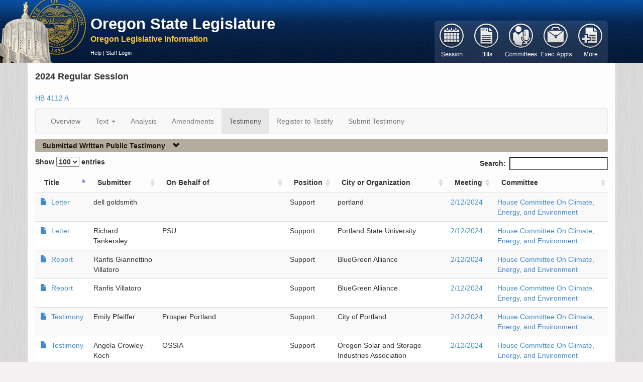

--- FILE ---
content_type: text/html; charset=utf-8
request_url: https://olis.oregonlegislature.gov/liz/2024R1/Measures/Testimony/HB4112
body_size: 132127
content:
<!DOCTYPE html>
<html lang="en">
<head>
    <meta http-equiv="X-UA-Compatible" content="IE=edge,chrome=1" />
    <meta charset="utf-8" />
    <title>HB4112 2024 Regular Session -  Oregon Legislative Information System</title>
    <link href="/liz/favicon.ico" rel="shortcut icon" type="image/x-icon" />
    <meta name="viewport" content="width=device-width, initial-scale=1.0" />
    <meta name="description" content="" />
    <meta name="author" content="" />

    



<link href="https://apps.oregonlegislature.gov/cdn/bootstrap/3.2.0/css/bootstrap-bundle.min.css" rel="stylesheet"/>






<link href="https://apps.oregonlegislature.gov/cdn/Leg/1.1.1/css/LegStandard.min.css" rel="stylesheet"/>

<link href="https://apps.oregonlegislature.gov/cdn/jquery.dataTables/1.10.2/media/css/jquery.dataTables.min.css" rel="stylesheet"/>

<link href="https://apps.oregonlegislature.gov/cdn/toastr/2.0.3/css/toastr.min.css" rel="stylesheet"/>

<link href="/liz/Content/Application.css" rel="stylesheet"/>
<link href="/liz/Content/legFooter.css" rel="stylesheet"/>


<link href=https://www.oregonlegislature.gov/olisnotification/olis-notification.css rel="stylesheet">

    
    <script src="//apps.oregonlegislature.gov/cdn/modernizr/2.8.3/modernizr-2.8.3.min.js"></script>

<script src="//apps.oregonlegislature.gov/cdn/jquery-custom-bundle/1.1.2/jquery-bundle.min.js"></script>

<script src="//apps.oregonlegislature.gov/cdn/jquery.dataTables/1.10.2/jquery.dataTables.min.js"></script>

<script src="//apps.oregonlegislature.gov/cdn/typeahead.jquery/0.10.4/typeahead.jquery.min.js"></script>

<script src="//apps.oregonlegislature.gov/cdn/bootstrap/3.2.0/js/bootstrap-bundle.min.js"></script>

<script src="//apps.oregonlegislature.gov/cdn/jquery.cookie/1.4/jquery.cookie.min.js"></script>

<script src="//apps.oregonlegislature.gov/cdn/Leg/1.1.2/js/leg-bundle.min.js"></script>


<script>
   var require = {
      baseUrl: '/liz/Scripts'
   };
</script>


<script src="//apps.oregonlegislature.gov/cdn/toastr/2.0.3/js/toastr.min.js"></script>


    
    <!-- Global site tag (gtag.js) - Google Analytics -->
<script async src="https://www.googletagmanager.com/gtag/js?id=G-DW4JVLGNKY"></script>
<script src="/liz/Scripts/googleAnalytics.js"></script>


</head>
<body translate="no">
    <div id="mainWrapper" class="container-fluid">
        <header class="row hidden-xs" style="margin-left: -20px">
            <div class="top-menu">
                <a href="http://www.oregonlegislature.gov/" class="oregon-leg-icon-link hidden-xs" target="_blank"></a>
                <div class="col-sm-4 col-md-5" style="margin: 0px 0px 0px 180px; padding-left: 5px;">
                    <h4 class="banner-header">
                        <a href="http://www.oregonlegislature.gov/" target="_blank" class="visible-md visible-lg" style="line-height:20px; font-weight: 600">Oregon State Legislature</a>
                    </h4>
                    <a href="/liz/"><small class="banner-subheader"><span class="">Oregon Legislative Information</span></small></a>
                    <div class="page-menu page-menu-text hidden-xs ">
                        
                        

<a href="https://www.oregonlegislature.gov/OLIS_help/Pages/Measures.aspx#Testimony" target="_blank">Help</a>
     | <a href="/liz/2024R1/Account/Login">Staff Login</a>
                    </div>
                </div>
            </div>
        </header>

        <div class="mobile-nav visible-xs row">
            <div class="col-xs-12" id="mobile-navbar">
                


<nav class="navbar navbar-default default-main-nav" style="">
    <div class="container-fluid">
        <div class="navbar-header">
            
            <a id="mobile-nav-brand" 
                class="navbar-brand visible-xs" 
                data-toggle="collapse" 
                data-target="#mobile-main-menu-bar-mobile-collapse" 
                style="height: 35px !important">
                Oregon Legislative Information
            </a>

            <button type="button" class="navbar-toggle" data-toggle="collapse" data-target="#mobile-main-menu-bar-mobile-collapse">
                <span class="sr-only">Toggle navigation</span>
                <span class="icon-bar"></span>
                <span class="icon-bar"></span>
                <span class="icon-bar"></span>
            </button>
        </div>
    </div>
    <div id="mobile-main-menu-bar-mobile-collapse" class="navbar-collapse collapse">
        <ul id="navigation-mobile">

                <li id="navigation-1-mobile" class="mobile-menu-li" style="display: block">
                    <a href="#" class=""
                       data-toggle="collapse"
                       data-target="#navigation-1-mobile-collapse"
                       data-icon-element="#navigation-1-mobile-icon"
                       data-collapsed-icon="glyphicon-plus"
                       data-expanded-icon="glyphicon-minus">

                        <span style="text-indent: 0px" class="mobile-header-text">
                            Session
                        </span>
                        <i id="navigation-1-mobile-icon" class="mobile-nav-icon glyphicon glyphicon-plus"></i>
                    </a>
                    <div id="navigation-1-mobile-collapse" class="collapse" data-load-action="/liz/2024R1/Navigation/SessionSelect?mobile=True" style="background: rgb(218, 206, 191);">
                    </div>
                </li>
                <li id="navigation-2-mobile" class="mobile-menu-li" style="display: block">
                    <a href="#" class="current"
                       data-toggle="collapse"
                       data-target="#navigation-2-mobile-collapse"
                       data-icon-element="#navigation-2-mobile-icon"
                       data-collapsed-icon="glyphicon-plus"
                       data-expanded-icon="glyphicon-minus">

                        <span style="text-indent: 0px" class="mobile-header-text">
                            Bills
                        </span>
                        <i id="navigation-2-mobile-icon" class="mobile-nav-icon glyphicon glyphicon-plus"></i>
                    </a>
                    <div id="navigation-2-mobile-collapse" class="collapse" data-load-action="/liz/2024R1/Navigation/BillSearchForm?mobile=True" style="background: rgb(218, 206, 191);">
                    </div>
                </li>
                <li id="navigation-3-mobile" class="mobile-menu-li" style="display: block">
                    <a href="#" class=""
                       data-toggle="collapse"
                       data-target="#navigation-3-mobile-collapse"
                       data-icon-element="#navigation-3-mobile-icon"
                       data-collapsed-icon="glyphicon-plus"
                       data-expanded-icon="glyphicon-minus">

                        <span style="text-indent: 0px" class="mobile-header-text">
                            Committees
                        </span>
                        <i id="navigation-3-mobile-icon" class="mobile-nav-icon glyphicon glyphicon-plus"></i>
                    </a>
                    <div id="navigation-3-mobile-collapse" class="collapse" data-load-action="/liz/2024R1/Navigation/CommitteeMainNav?mobile=True" style="background: rgb(218, 206, 191);">
                    </div>
                </li>
                <li id="navigation-4-mobile" class="mobile-menu-li" style="display: block">
                    <a href="#" class=""
                       data-toggle="collapse"
                       data-target="#navigation-4-mobile-collapse"
                       data-icon-element="#navigation-4-mobile-icon"
                       data-collapsed-icon="glyphicon-plus"
                       data-expanded-icon="glyphicon-minus">

                        <span style="text-indent: 0px" class="mobile-header-text">
                            Exec. Appts.
                        </span>
                        <i id="navigation-4-mobile-icon" class="mobile-nav-icon glyphicon glyphicon-plus"></i>
                    </a>
                    <div id="navigation-4-mobile-collapse" class="collapse" data-load-action="/liz/2024R1/Navigation/ExecApptNavigation?mobile=True" style="background: rgb(218, 206, 191);">
                    </div>
                </li>
                <li id="navigation-5-mobile" class="mobile-menu-li" style="display: block">
                    <a href="#" class=""
                       data-toggle="collapse"
                       data-target="#navigation-5-mobile-collapse"
                       data-icon-element="#navigation-5-mobile-icon"
                       data-collapsed-icon="glyphicon-plus"
                       data-expanded-icon="glyphicon-minus">

                        <span style="text-indent: 0px" class="mobile-header-text">
                            More
                        </span>
                        <i id="navigation-5-mobile-icon" class="mobile-nav-icon glyphicon glyphicon-plus"></i>
                    </a>
                    <div id="navigation-5-mobile-collapse" class="collapse" data-load-action="/liz/2024R1/Navigation/ReportsForm?mobile=True" style="background: rgb(218, 206, 191);">
                    </div>
                </li>

        </ul>
    </div>
</nav>


            </div>
        </div>

        <div class="visible-xs row mobile-page-menu">
            
            

<a href="https://www.oregonlegislature.gov/OLIS_help/Pages/Measures.aspx#Testimony" target="_blank">Help</a>
     | <a href="/liz/2024R1/Account/Login">Staff Login</a>
        </div>
        
        

        
        <section class="row">
            <div id="center-content" class="center-content-padding container">
                <div class="content-wrap">
                    <div class="main-nav-wrapper hidden-xs" style="position: relative;">
                        <div class="pull-right" style="margin-top: -109px;">
                            


<nav class="navbar navbar-default default-main-nav">
    <div class="container-fluid">
        <div class="navbar-header">
            <a class="navbar-brand visible-xs" data-toggle="collapse" data-target="#main-menu-bar">
                Oregon Legislative Information System
            </a>
            <button type="button" class="navbar-toggle" data-toggle="collapse" data-target="#main-menu-bar">
                <span class="sr-only">Toggle navigation</span>
                <span class="icon-bar"></span>
                <span class="icon-bar"></span>
                <span class="icon-bar"></span>
            </button>
        </div>
    </div>
    <div id="main-menu-bar" class="navbar-collapse collapse">
        <ul id="navigation" style="margin-top: 6px; margin-left: -15px">


                <li id="navigation-1" class="button-group" data-action="/liz/2024R1/Navigation/SessionSelect" data-navigation="true">
                    <a href="#" class="">
                        <span>Session</span>
                    </a>
                </li>
                <li id="navigation-2" class="button-group" data-action="/liz/2024R1/Navigation/BillSearchForm" data-navigation="true">
                    <a href="#" class="current">
                        <span>Bill</span>
                    </a>
                </li>
                <li id="navigation-3" class="button-group" data-action="/liz/2024R1/Navigation/CommitteeMainNav" data-navigation="true">
                    <a href="#" class="">
                        <span>Committees</span>
                    </a>
                </li>
                <li id="navigation-4" class="button-group" data-action="/liz/2024R1/Navigation/ExecApptNavigation" data-navigation="true">
                    <a href="#" class="">
                        <span>ExecutiveAppointments</span>
                    </a>
                </li>
                <li id="navigation-5" class="button-group" data-action="/liz/2024R1/Navigation/ReportsForm" data-navigation="true">
                    <a href="#" class="">
                        <span>Reports</span>
                    </a>
                </li>
        </ul>
    </div>
</nav>


                        </div>
                        <div id="navigation-flyout"></div>
                    </div>
                    
                    

<div class="session-full-name">2024 Regular Session</div>
<div class="row">
    <div class="col-xs-6 col-sm-6 col-md-6 col-lg-6">

<a href="/liz/2024R1/Downloads/MeasureDocument/HB4112" target="_blank" title="Measure text PDF for the current version">HB 4112 A</a>
        
        
    </div>

    <div class="col-md-3">
        <input type="hidden" id="hdnLockStatus" />
        <div class="btn btn-default btn-custom hidden" id="lockbutton" onclick="SaveLockUnlock('48486')">
            <span>Lock Sponsors</span>
            <a class="glyphicon glyphicon-star-empty"></a>
        </div>
    </div>

</div>



<nav class="navbar navbar-default">
    <div class="container-fluid">
        <div class="navbar-header">
            <a class="navbar-brand visible-xs" data-toggle="collapse" data-target="#menu-bar">
                Navigation
            </a>

            <button type="button" class="navbar-toggle" data-toggle="collapse" data-target="#menu-bar">
                <span class="sr-only">Toggle navigation</span>
                <span class="icon-bar"></span>
                <span class="icon-bar"></span>
                <span class="icon-bar"></span>
            </button>

        </div>
    </div>
    <div id="menu-bar" class="navbar-collapse collapse">
        <ul class="nav navbar-nav">
                    <li class="">
                        <a href="/liz/2024R1/Measures/Overview/HB4112" target="_self" >Overview</a>
                    </li>
                    <li class="dropdown ">
                        <a class="dropdown-toggle" href="#" data-toggle="dropdown">Text <b class="caret"></b></a>
                        <ul class="dropdown-menu">
                            <li>
                                                    <a href="/liz/2024R1/Downloads/MeasureDocument/HB4112/Introduced" class=" menu-link padded-link" target="_blank">Introduced</a>
                                                    <span class="link-icons ">
                                                        <a href="/liz/2024R1/Downloads/MeasureDocument/HB4112/Introduced" class="inline-menu-link" title="Get the Pdf" target="_blank">
                                                            <i class="pdf-link"></i>
                                                        </a></span></li><li>
                                                    <a href="/liz/2024R1/Downloads/MeasureDocument/HB4112/House%20Amendments%20to%20Introduced" class=" menu-link padded-link" target="_blank">House Amendments to Introduced</a>
                                                    <span class="link-icons ">
                                                        <a href="/liz/2024R1/Downloads/MeasureDocument/HB4112/House%20Amendments%20to%20Introduced" class="inline-menu-link" title="Get the Pdf" target="_blank">
                                                            <i class="pdf-link"></i>
                                                        </a></span></li><li>
                                                    <a href="/liz/2024R1/Downloads/MeasureDocument/HB4112/A-Engrossed" class="current-measure-version menu-link padded-link" target="_blank">A-Engrossed</a>
                                                    <span class="link-icons ">
                                                        <a href="/liz/2024R1/Downloads/MeasureDocument/HB4112/A-Engrossed" class="inline-menu-link" title="Get the Pdf" target="_blank">
                                                            <i class="pdf-link"></i>
                                                        </a></span></li>
                        </ul>
                    </li>
                    <li class="">
                        <a href="/liz/2024R1/Measures/Analysis/HB4112" target="_self" >Analysis</a>
                    </li>
                    <li class="">
                        <a href="/liz/2024R1/Measures/ProposedAmendments/HB4112" target="_self" >Amendments</a>
                    </li>
                    <li class="active">
                        <a href="/liz/2024R1/Measures/Testimony/HB4112" target="_self" >Testimony</a>
                    </li>
                    <li class="">
                        <a target="_self"  onclick=showRegisterModal(&#39;overview&#39;)>Register to Testify</a>
                    </li>
                    <li class="">
                        <a target="_self"  onclick=showUploadTestimony()>Submit Testimony</a>
                    </li>
        </ul>
    </div>
</nav>

<script src="/liz/Areas/Measures/Scripts/Overview/testimonyReg.js"></script>
<script src="/liz/Areas/Measures/Scripts/Overview/testimonyDsp.js"></script>



<h5 class="header">
    

    
    <a href="#publicTestimony"
       data-toggle="collapse"
       data-icon-element="#submitted-written-public-testimony-icon"
       data-collapsed-icon="glyphicon-chevron-right"
       data-expanded-icon="glyphicon-chevron-down"
       data-ignore-children="false"
       data-collapse-state="open">
        
        <span class="link-header-text">Submitted Written Public Testimony</span>
        
            <i id="submitted-written-public-testimony-icon" class="glyphicon glyphicon-chevron-down"></i>
    </a>
</h5>
<div id="publicTestimony" class="collapse in">
        <table id="ExhibitsTable" class="table table-striped table-hover data-table" style="display:none;">
            <thead>
                <tr>
                    
                    <th>Title</th>
                    <th>Submitter</th>
                    <th>On Behalf of</th>
                    <th>Position</th>
                    <th>City or Organization</th>
                    <th>Meeting</th>
                    <th>Committee</th>
                </tr>
            </thead>
            <tbody>
                            <tr>
                                <td style="white-space: nowrap">
                                        <span class="span-link">
                                            <a href="/liz/2024R1/Downloads/PublicTestimonyDocument/105598" target="_blank" title="View Document"><i class="glyphicon glyphicon-file"></i></a>
                                            <a href="/liz/2024R1/Downloads/PublicTestimonyDocument/105598" target="_blank">&nbsp;Testimony</a>
                                        </span>
                                </td>
                                <td>Emily  Pfeiffer</td>
                                <td>Prosper Portland </td>
                                <td>Support</td>
                                <td>City of Portland</td>
                                <td data-order="638433468000000000">
<a href="/liz/2024R1/Committees/HCEE/2024-02-12-15-00">2/12/2024</a>                                </td>
                                <td>
                                    <a href="/liz/2024R1/Committees/HCEE/Overview" title="Committee Overview">House Committee On Climate, Energy, and Environment</a>
                                </td>
                            </tr>
                            <tr>
                                <td style="white-space: nowrap">
                                        <span class="span-link">
                                            <a href="/liz/2024R1/Downloads/PublicTestimonyDocument/106323" target="_blank" title="View Document"><i class="glyphicon glyphicon-file"></i></a>
                                            <a href="/liz/2024R1/Downloads/PublicTestimonyDocument/106323" target="_blank">&nbsp;Testimony</a>
                                        </span>
                                </td>
                                <td>Angela Crowley-Koch</td>
                                <td>OSSIA</td>
                                <td>Support</td>
                                <td>Oregon Solar and Storage Industries Association</td>
                                <td data-order="638433468000000000">
<a href="/liz/2024R1/Committees/HCEE/2024-02-12-15-00">2/12/2024</a>                                </td>
                                <td>
                                    <a href="/liz/2024R1/Committees/HCEE/Overview" title="Committee Overview">House Committee On Climate, Energy, and Environment</a>
                                </td>
                            </tr>
                            <tr>
                                <td style="white-space: nowrap">
                                        <span class="span-link">
                                            <a href="/liz/2024R1/Downloads/PublicTestimonyDocument/106950" target="_blank" title="View Document"><i class="glyphicon glyphicon-file"></i></a>
                                            <a href="/liz/2024R1/Downloads/PublicTestimonyDocument/106950" target="_blank">&nbsp;Testimony</a>
                                        </span>
                                </td>
                                <td>Donna Bleiler</td>
                                <td></td>
                                <td>Oppose</td>
                                <td>Salem</td>
                                <td data-order="638433468000000000">
<a href="/liz/2024R1/Committees/HCEE/2024-02-12-15-00">2/12/2024</a>                                </td>
                                <td>
                                    <a href="/liz/2024R1/Committees/HCEE/Overview" title="Committee Overview">House Committee On Climate, Energy, and Environment</a>
                                </td>
                            </tr>
                            <tr>
                                <td style="white-space: nowrap">
                                        <span class="span-link">
                                            <a href="/liz/2024R1/Downloads/PublicTestimonyDocument/107375" target="_blank" title="View Document"><i class="glyphicon glyphicon-file"></i></a>
                                            <a href="/liz/2024R1/Downloads/PublicTestimonyDocument/107375" target="_blank">&nbsp;Testimony</a>
                                        </span>
                                </td>
                                <td>Roberta Cade</td>
                                <td></td>
                                <td>Support</td>
                                <td>Salem</td>
                                <td data-order="638433468000000000">
<a href="/liz/2024R1/Committees/HCEE/2024-02-12-15-00">2/12/2024</a>                                </td>
                                <td>
                                    <a href="/liz/2024R1/Committees/HCEE/Overview" title="Committee Overview">House Committee On Climate, Energy, and Environment</a>
                                </td>
                            </tr>
                            <tr>
                                <td style="white-space: nowrap">
                                        <span class="span-link">
                                            <a href="/liz/2024R1/Downloads/PublicTestimonyDocument/107465" target="_blank" title="View Document"><i class="glyphicon glyphicon-file"></i></a>
                                            <a href="/liz/2024R1/Downloads/PublicTestimonyDocument/107465" target="_blank">&nbsp;Testimony</a>
                                        </span>
                                </td>
                                <td>Lucy Hitchcock</td>
                                <td></td>
                                <td>Support</td>
                                <td>Salem</td>
                                <td data-order="638433468000000000">
<a href="/liz/2024R1/Committees/HCEE/2024-02-12-15-00">2/12/2024</a>                                </td>
                                <td>
                                    <a href="/liz/2024R1/Committees/HCEE/Overview" title="Committee Overview">House Committee On Climate, Energy, and Environment</a>
                                </td>
                            </tr>
                            <tr>
                                <td style="white-space: nowrap">
                                        <span class="span-link">
                                            <a href="/liz/2024R1/Downloads/PublicTestimonyDocument/107573" target="_blank" title="View Document"><i class="glyphicon glyphicon-file"></i></a>
                                            <a href="/liz/2024R1/Downloads/PublicTestimonyDocument/107573" target="_blank">&nbsp;Testimony</a>
                                        </span>
                                </td>
                                <td>KB Mercer</td>
                                <td>Myself and my husband</td>
                                <td>Support</td>
                                <td>Portland</td>
                                <td data-order="638433468000000000">
<a href="/liz/2024R1/Committees/HCEE/2024-02-12-15-00">2/12/2024</a>                                </td>
                                <td>
                                    <a href="/liz/2024R1/Committees/HCEE/Overview" title="Committee Overview">House Committee On Climate, Energy, and Environment</a>
                                </td>
                            </tr>
                            <tr>
                                <td style="white-space: nowrap">
                                        <span class="span-link">
                                            <a href="/liz/2024R1/Downloads/PublicTestimonyDocument/107586" target="_blank" title="View Document"><i class="glyphicon glyphicon-file"></i></a>
                                            <a href="/liz/2024R1/Downloads/PublicTestimonyDocument/107586" target="_blank">&nbsp;Testimony</a>
                                        </span>
                                </td>
                                <td>Diane Chavez</td>
                                <td></td>
                                <td>Support</td>
                                <td>Salem</td>
                                <td data-order="638433468000000000">
<a href="/liz/2024R1/Committees/HCEE/2024-02-12-15-00">2/12/2024</a>                                </td>
                                <td>
                                    <a href="/liz/2024R1/Committees/HCEE/Overview" title="Committee Overview">House Committee On Climate, Energy, and Environment</a>
                                </td>
                            </tr>
                            <tr>
                                <td style="white-space: nowrap">
                                        <span class="span-link">
                                            <a href="/liz/2024R1/Downloads/PublicTestimonyDocument/107811" target="_blank" title="View Document"><i class="glyphicon glyphicon-file"></i></a>
                                            <a href="/liz/2024R1/Downloads/PublicTestimonyDocument/107811" target="_blank">&nbsp;Testimony</a>
                                        </span>
                                </td>
                                <td>Lenny Dee</td>
                                <td></td>
                                <td>Support</td>
                                <td>Portland </td>
                                <td data-order="638433468000000000">
<a href="/liz/2024R1/Committees/HCEE/2024-02-12-15-00">2/12/2024</a>                                </td>
                                <td>
                                    <a href="/liz/2024R1/Committees/HCEE/Overview" title="Committee Overview">House Committee On Climate, Energy, and Environment</a>
                                </td>
                            </tr>
                            <tr>
                                <td style="white-space: nowrap">
                                        <span class="span-link">
                                            <a href="/liz/2024R1/Downloads/PublicTestimonyDocument/107819" target="_blank" title="View Document"><i class="glyphicon glyphicon-file"></i></a>
                                            <a href="/liz/2024R1/Downloads/PublicTestimonyDocument/107819" target="_blank">&nbsp;Testimony</a>
                                        </span>
                                </td>
                                <td>Robert Kugler</td>
                                <td></td>
                                <td>Support</td>
                                <td>West Linn</td>
                                <td data-order="638433468000000000">
<a href="/liz/2024R1/Committees/HCEE/2024-02-12-15-00">2/12/2024</a>                                </td>
                                <td>
                                    <a href="/liz/2024R1/Committees/HCEE/Overview" title="Committee Overview">House Committee On Climate, Energy, and Environment</a>
                                </td>
                            </tr>
                            <tr>
                                <td style="white-space: nowrap">
                                        <span class="span-link">
                                            <a href="/liz/2024R1/Downloads/PublicTestimonyDocument/107821" target="_blank" title="View Document"><i class="glyphicon glyphicon-file"></i></a>
                                            <a href="/liz/2024R1/Downloads/PublicTestimonyDocument/107821" target="_blank">&nbsp;Testimony</a>
                                        </span>
                                </td>
                                <td>Maria  Nazzaro </td>
                                <td></td>
                                <td>Support</td>
                                <td>Portland oregon </td>
                                <td data-order="638433468000000000">
<a href="/liz/2024R1/Committees/HCEE/2024-02-12-15-00">2/12/2024</a>                                </td>
                                <td>
                                    <a href="/liz/2024R1/Committees/HCEE/Overview" title="Committee Overview">House Committee On Climate, Energy, and Environment</a>
                                </td>
                            </tr>
                            <tr>
                                <td style="white-space: nowrap">
                                        <span class="span-link">
                                            <a href="/liz/2024R1/Downloads/PublicTestimonyDocument/107863" target="_blank" title="View Document"><i class="glyphicon glyphicon-file"></i></a>
                                            <a href="/liz/2024R1/Downloads/PublicTestimonyDocument/107863" target="_blank">&nbsp;Testimony</a>
                                        </span>
                                </td>
                                <td>Alice Shapiro</td>
                                <td></td>
                                <td>Support</td>
                                <td>Portland</td>
                                <td data-order="638433468000000000">
<a href="/liz/2024R1/Committees/HCEE/2024-02-12-15-00">2/12/2024</a>                                </td>
                                <td>
                                    <a href="/liz/2024R1/Committees/HCEE/Overview" title="Committee Overview">House Committee On Climate, Energy, and Environment</a>
                                </td>
                            </tr>
                            <tr>
                                <td style="white-space: nowrap">
                                        <span class="span-link">
                                            <a href="/liz/2024R1/Downloads/PublicTestimonyDocument/107882" target="_blank" title="View Document"><i class="glyphicon glyphicon-file"></i></a>
                                            <a href="/liz/2024R1/Downloads/PublicTestimonyDocument/107882" target="_blank">&nbsp;Testimony</a>
                                        </span>
                                </td>
                                <td>Alan Journet</td>
                                <td>Southern Oregon Climate Action Now</td>
                                <td>Support</td>
                                <td>Jacksonville</td>
                                <td data-order="638433468000000000">
<a href="/liz/2024R1/Committees/HCEE/2024-02-12-15-00">2/12/2024</a>                                </td>
                                <td>
                                    <a href="/liz/2024R1/Committees/HCEE/Overview" title="Committee Overview">House Committee On Climate, Energy, and Environment</a>
                                </td>
                            </tr>
                            <tr>
                                <td style="white-space: nowrap">
                                        <span class="span-link">
                                            <a href="/liz/2024R1/Downloads/PublicTestimonyDocument/107886" target="_blank" title="View Document"><i class="glyphicon glyphicon-file"></i></a>
                                            <a href="/liz/2024R1/Downloads/PublicTestimonyDocument/107886" target="_blank">&nbsp;Letter</a>
                                        </span>
                                </td>
                                <td>dell goldsmith</td>
                                <td></td>
                                <td>Support</td>
                                <td>portland</td>
                                <td data-order="638433468000000000">
<a href="/liz/2024R1/Committees/HCEE/2024-02-12-15-00">2/12/2024</a>                                </td>
                                <td>
                                    <a href="/liz/2024R1/Committees/HCEE/Overview" title="Committee Overview">House Committee On Climate, Energy, and Environment</a>
                                </td>
                            </tr>
                            <tr>
                                <td style="white-space: nowrap">
                                        <span class="span-link">
                                            <a href="/liz/2024R1/Downloads/PublicTestimonyDocument/107891" target="_blank" title="View Document"><i class="glyphicon glyphicon-file"></i></a>
                                            <a href="/liz/2024R1/Downloads/PublicTestimonyDocument/107891" target="_blank">&nbsp;Testimony</a>
                                        </span>
                                </td>
                                <td>Lisa Cohn</td>
                                <td></td>
                                <td>Support</td>
                                <td>Portland</td>
                                <td data-order="638433468000000000">
<a href="/liz/2024R1/Committees/HCEE/2024-02-12-15-00">2/12/2024</a>                                </td>
                                <td>
                                    <a href="/liz/2024R1/Committees/HCEE/Overview" title="Committee Overview">House Committee On Climate, Energy, and Environment</a>
                                </td>
                            </tr>
                            <tr>
                                <td style="white-space: nowrap">
                                        <span class="span-link">
                                            <a href="/liz/2024R1/Downloads/PublicTestimonyDocument/107934" target="_blank" title="View Document"><i class="glyphicon glyphicon-file"></i></a>
                                            <a href="/liz/2024R1/Downloads/PublicTestimonyDocument/107934" target="_blank">&nbsp;Testimony</a>
                                        </span>
                                </td>
                                <td>P N Jackson</td>
                                <td></td>
                                <td>Support</td>
                                <td>Portland</td>
                                <td data-order="638433468000000000">
<a href="/liz/2024R1/Committees/HCEE/2024-02-12-15-00">2/12/2024</a>                                </td>
                                <td>
                                    <a href="/liz/2024R1/Committees/HCEE/Overview" title="Committee Overview">House Committee On Climate, Energy, and Environment</a>
                                </td>
                            </tr>
                            <tr>
                                <td style="white-space: nowrap">
                                        <span class="span-link">
                                            <a href="/liz/2024R1/Downloads/PublicTestimonyDocument/107935" target="_blank" title="View Document"><i class="glyphicon glyphicon-file"></i></a>
                                            <a href="/liz/2024R1/Downloads/PublicTestimonyDocument/107935" target="_blank">&nbsp;Testimony</a>
                                        </span>
                                </td>
                                <td>Dianne Ensign</td>
                                <td></td>
                                <td>Support</td>
                                <td>Portland</td>
                                <td data-order="638433468000000000">
<a href="/liz/2024R1/Committees/HCEE/2024-02-12-15-00">2/12/2024</a>                                </td>
                                <td>
                                    <a href="/liz/2024R1/Committees/HCEE/Overview" title="Committee Overview">House Committee On Climate, Energy, and Environment</a>
                                </td>
                            </tr>
                            <tr>
                                <td style="white-space: nowrap">
                                        <span class="span-link">
                                            <a href="/liz/2024R1/Downloads/PublicTestimonyDocument/107954" target="_blank" title="View Document"><i class="glyphicon glyphicon-file"></i></a>
                                            <a href="/liz/2024R1/Downloads/PublicTestimonyDocument/107954" target="_blank">&nbsp;Testimony</a>
                                        </span>
                                </td>
                                <td>Pat Kaczmarek</td>
                                <td></td>
                                <td>Support</td>
                                <td>Portland</td>
                                <td data-order="638433468000000000">
<a href="/liz/2024R1/Committees/HCEE/2024-02-12-15-00">2/12/2024</a>                                </td>
                                <td>
                                    <a href="/liz/2024R1/Committees/HCEE/Overview" title="Committee Overview">House Committee On Climate, Energy, and Environment</a>
                                </td>
                            </tr>
                            <tr>
                                <td style="white-space: nowrap">
                                        <span class="span-link">
                                            <a href="/liz/2024R1/Downloads/PublicTestimonyDocument/107971" target="_blank" title="View Document"><i class="glyphicon glyphicon-file"></i></a>
                                            <a href="/liz/2024R1/Downloads/PublicTestimonyDocument/107971" target="_blank">&nbsp;Testimony</a>
                                        </span>
                                </td>
                                <td>Joana Kirchhoff</td>
                                <td></td>
                                <td>Support</td>
                                <td>Portland</td>
                                <td data-order="638433468000000000">
<a href="/liz/2024R1/Committees/HCEE/2024-02-12-15-00">2/12/2024</a>                                </td>
                                <td>
                                    <a href="/liz/2024R1/Committees/HCEE/Overview" title="Committee Overview">House Committee On Climate, Energy, and Environment</a>
                                </td>
                            </tr>
                            <tr>
                                <td style="white-space: nowrap">
                                        <span class="span-link">
                                            <a href="/liz/2024R1/Downloads/PublicTestimonyDocument/107972" target="_blank" title="View Document"><i class="glyphicon glyphicon-file"></i></a>
                                            <a href="/liz/2024R1/Downloads/PublicTestimonyDocument/107972" target="_blank">&nbsp;Testimony</a>
                                        </span>
                                </td>
                                <td>Loretta  Johnson </td>
                                <td></td>
                                <td>Oppose</td>
                                <td>Roseburg </td>
                                <td data-order="638433468000000000">
<a href="/liz/2024R1/Committees/HCEE/2024-02-12-15-00">2/12/2024</a>                                </td>
                                <td>
                                    <a href="/liz/2024R1/Committees/HCEE/Overview" title="Committee Overview">House Committee On Climate, Energy, and Environment</a>
                                </td>
                            </tr>
                            <tr>
                                <td style="white-space: nowrap">
                                        <span class="span-link">
                                            <a href="/liz/2024R1/Downloads/PublicTestimonyDocument/107995" target="_blank" title="View Document"><i class="glyphicon glyphicon-file"></i></a>
                                            <a href="/liz/2024R1/Downloads/PublicTestimonyDocument/107995" target="_blank">&nbsp;Testimony</a>
                                        </span>
                                </td>
                                <td>Elizabeth Graser-Lindsey</td>
                                <td></td>
                                <td>Support</td>
                                <td>Beavercreek</td>
                                <td data-order="638433468000000000">
<a href="/liz/2024R1/Committees/HCEE/2024-02-12-15-00">2/12/2024</a>                                </td>
                                <td>
                                    <a href="/liz/2024R1/Committees/HCEE/Overview" title="Committee Overview">House Committee On Climate, Energy, and Environment</a>
                                </td>
                            </tr>
                            <tr>
                                <td style="white-space: nowrap">
                                        <span class="span-link">
                                            <a href="/liz/2024R1/Downloads/PublicTestimonyDocument/108012" target="_blank" title="View Document"><i class="glyphicon glyphicon-file"></i></a>
                                            <a href="/liz/2024R1/Downloads/PublicTestimonyDocument/108012" target="_blank">&nbsp;Testimony</a>
                                        </span>
                                </td>
                                <td>Mark Quaid</td>
                                <td></td>
                                <td>Support</td>
                                <td>Portland</td>
                                <td data-order="638433468000000000">
<a href="/liz/2024R1/Committees/HCEE/2024-02-12-15-00">2/12/2024</a>                                </td>
                                <td>
                                    <a href="/liz/2024R1/Committees/HCEE/Overview" title="Committee Overview">House Committee On Climate, Energy, and Environment</a>
                                </td>
                            </tr>
                            <tr>
                                <td style="white-space: nowrap">
                                        <span class="span-link">
                                            <a href="/liz/2024R1/Downloads/PublicTestimonyDocument/108025" target="_blank" title="View Document"><i class="glyphicon glyphicon-file"></i></a>
                                            <a href="/liz/2024R1/Downloads/PublicTestimonyDocument/108025" target="_blank">&nbsp;Testimony</a>
                                        </span>
                                </td>
                                <td>Helena Birecki</td>
                                <td></td>
                                <td>Support</td>
                                <td>Neskowin</td>
                                <td data-order="638433468000000000">
<a href="/liz/2024R1/Committees/HCEE/2024-02-12-15-00">2/12/2024</a>                                </td>
                                <td>
                                    <a href="/liz/2024R1/Committees/HCEE/Overview" title="Committee Overview">House Committee On Climate, Energy, and Environment</a>
                                </td>
                            </tr>
                            <tr>
                                <td style="white-space: nowrap">
                                        <span class="span-link">
                                            <a href="/liz/2024R1/Downloads/PublicTestimonyDocument/108134" target="_blank" title="View Document"><i class="glyphicon glyphicon-file"></i></a>
                                            <a href="/liz/2024R1/Downloads/PublicTestimonyDocument/108134" target="_blank">&nbsp;Testimony</a>
                                        </span>
                                </td>
                                <td>Taran Nadler</td>
                                <td></td>
                                <td>Support</td>
                                <td>Portland</td>
                                <td data-order="638433468000000000">
<a href="/liz/2024R1/Committees/HCEE/2024-02-12-15-00">2/12/2024</a>                                </td>
                                <td>
                                    <a href="/liz/2024R1/Committees/HCEE/Overview" title="Committee Overview">House Committee On Climate, Energy, and Environment</a>
                                </td>
                            </tr>
                            <tr>
                                <td style="white-space: nowrap">
                                        <span class="span-link">
                                            <a href="/liz/2024R1/Downloads/PublicTestimonyDocument/108160" target="_blank" title="View Document"><i class="glyphicon glyphicon-file"></i></a>
                                            <a href="/liz/2024R1/Downloads/PublicTestimonyDocument/108160" target="_blank">&nbsp;Testimony</a>
                                        </span>
                                </td>
                                <td>Mark Puhlman</td>
                                <td></td>
                                <td>Support</td>
                                <td>Lake Oswego</td>
                                <td data-order="638433468000000000">
<a href="/liz/2024R1/Committees/HCEE/2024-02-12-15-00">2/12/2024</a>                                </td>
                                <td>
                                    <a href="/liz/2024R1/Committees/HCEE/Overview" title="Committee Overview">House Committee On Climate, Energy, and Environment</a>
                                </td>
                            </tr>
                            <tr>
                                <td style="white-space: nowrap">
                                        <span class="span-link">
                                            <a href="/liz/2024R1/Downloads/PublicTestimonyDocument/108181" target="_blank" title="View Document"><i class="glyphicon glyphicon-file"></i></a>
                                            <a href="/liz/2024R1/Downloads/PublicTestimonyDocument/108181" target="_blank">&nbsp;Testimony</a>
                                        </span>
                                </td>
                                <td>Gail Cordell</td>
                                <td></td>
                                <td>Support</td>
                                <td>Oregon City</td>
                                <td data-order="638433468000000000">
<a href="/liz/2024R1/Committees/HCEE/2024-02-12-15-00">2/12/2024</a>                                </td>
                                <td>
                                    <a href="/liz/2024R1/Committees/HCEE/Overview" title="Committee Overview">House Committee On Climate, Energy, and Environment</a>
                                </td>
                            </tr>
                            <tr>
                                <td style="white-space: nowrap">
                                        <span class="span-link">
                                            <a href="/liz/2024R1/Downloads/PublicTestimonyDocument/108192" target="_blank" title="View Document"><i class="glyphicon glyphicon-file"></i></a>
                                            <a href="/liz/2024R1/Downloads/PublicTestimonyDocument/108192" target="_blank">&nbsp;Testimony</a>
                                        </span>
                                </td>
                                <td>Chris O&#39;Neill</td>
                                <td></td>
                                <td>Support</td>
                                <td>Eugene</td>
                                <td data-order="638433468000000000">
<a href="/liz/2024R1/Committees/HCEE/2024-02-12-15-00">2/12/2024</a>                                </td>
                                <td>
                                    <a href="/liz/2024R1/Committees/HCEE/Overview" title="Committee Overview">House Committee On Climate, Energy, and Environment</a>
                                </td>
                            </tr>
                            <tr>
                                <td style="white-space: nowrap">
                                        <span class="span-link">
                                            <a href="/liz/2024R1/Downloads/PublicTestimonyDocument/108344" target="_blank" title="View Document"><i class="glyphicon glyphicon-file"></i></a>
                                            <a href="/liz/2024R1/Downloads/PublicTestimonyDocument/108344" target="_blank">&nbsp;Testimony</a>
                                        </span>
                                </td>
                                <td>Pat DeLaquil</td>
                                <td></td>
                                <td>Support</td>
                                <td>Metro Climate Action Team</td>
                                <td data-order="638433468000000000">
<a href="/liz/2024R1/Committees/HCEE/2024-02-12-15-00">2/12/2024</a>                                </td>
                                <td>
                                    <a href="/liz/2024R1/Committees/HCEE/Overview" title="Committee Overview">House Committee On Climate, Energy, and Environment</a>
                                </td>
                            </tr>
                            <tr>
                                <td style="white-space: nowrap">
                                        <span class="span-link">
                                            <a href="/liz/2024R1/Downloads/PublicTestimonyDocument/108368" target="_blank" title="View Document"><i class="glyphicon glyphicon-file"></i></a>
                                            <a href="/liz/2024R1/Downloads/PublicTestimonyDocument/108368" target="_blank">&nbsp;Testimony</a>
                                        </span>
                                </td>
                                <td>Thor Hinckley</td>
                                <td>Third Act Oregon</td>
                                <td>Support</td>
                                <td>Portland</td>
                                <td data-order="638433468000000000">
<a href="/liz/2024R1/Committees/HCEE/2024-02-12-15-00">2/12/2024</a>                                </td>
                                <td>
                                    <a href="/liz/2024R1/Committees/HCEE/Overview" title="Committee Overview">House Committee On Climate, Energy, and Environment</a>
                                </td>
                            </tr>
                            <tr>
                                <td style="white-space: nowrap">
                                        <span class="span-link">
                                            <a href="/liz/2024R1/Downloads/PublicTestimonyDocument/108380" target="_blank" title="View Document"><i class="glyphicon glyphicon-file"></i></a>
                                            <a href="/liz/2024R1/Downloads/PublicTestimonyDocument/108380" target="_blank">&nbsp;Testimony</a>
                                        </span>
                                </td>
                                <td>D Torres</td>
                                <td></td>
                                <td>Oppose</td>
                                <td>Concerned Oregonian</td>
                                <td data-order="638433468000000000">
<a href="/liz/2024R1/Committees/HCEE/2024-02-12-15-00">2/12/2024</a>                                </td>
                                <td>
                                    <a href="/liz/2024R1/Committees/HCEE/Overview" title="Committee Overview">House Committee On Climate, Energy, and Environment</a>
                                </td>
                            </tr>
                            <tr>
                                <td style="white-space: nowrap">
                                        <span class="span-link">
                                            <a href="/liz/2024R1/Downloads/PublicTestimonyDocument/108381" target="_blank" title="View Document"><i class="glyphicon glyphicon-file"></i></a>
                                            <a href="/liz/2024R1/Downloads/PublicTestimonyDocument/108381" target="_blank">&nbsp;Testimony</a>
                                        </span>
                                </td>
                                <td>Elizabeth Blenz-Clucas</td>
                                <td></td>
                                <td>Support</td>
                                <td>Portland</td>
                                <td data-order="638433468000000000">
<a href="/liz/2024R1/Committees/HCEE/2024-02-12-15-00">2/12/2024</a>                                </td>
                                <td>
                                    <a href="/liz/2024R1/Committees/HCEE/Overview" title="Committee Overview">House Committee On Climate, Energy, and Environment</a>
                                </td>
                            </tr>
                            <tr>
                                <td style="white-space: nowrap">
                                        <span class="span-link">
                                            <a href="/liz/2024R1/Downloads/PublicTestimonyDocument/108436" target="_blank" title="View Document"><i class="glyphicon glyphicon-file"></i></a>
                                            <a href="/liz/2024R1/Downloads/PublicTestimonyDocument/108436" target="_blank">&nbsp;Report</a>
                                        </span>
                                </td>
                                <td>Ranfis Giannettino Villatoro</td>
                                <td></td>
                                <td>Support</td>
                                <td>BlueGreen Alliance</td>
                                <td data-order="638433468000000000">
<a href="/liz/2024R1/Committees/HCEE/2024-02-12-15-00">2/12/2024</a>                                </td>
                                <td>
                                    <a href="/liz/2024R1/Committees/HCEE/Overview" title="Committee Overview">House Committee On Climate, Energy, and Environment</a>
                                </td>
                            </tr>
                            <tr>
                                <td style="white-space: nowrap">
                                        <span class="span-link">
                                            <a href="/liz/2024R1/Downloads/PublicTestimonyDocument/108447" target="_blank" title="View Document"><i class="glyphicon glyphicon-file"></i></a>
                                            <a href="/liz/2024R1/Downloads/PublicTestimonyDocument/108447" target="_blank">&nbsp;Testimony</a>
                                        </span>
                                </td>
                                <td>Gordon Molitor</td>
                                <td></td>
                                <td>Support</td>
                                <td>Portland</td>
                                <td data-order="638433468000000000">
<a href="/liz/2024R1/Committees/HCEE/2024-02-12-15-00">2/12/2024</a>                                </td>
                                <td>
                                    <a href="/liz/2024R1/Committees/HCEE/Overview" title="Committee Overview">House Committee On Climate, Energy, and Environment</a>
                                </td>
                            </tr>
                            <tr>
                                <td style="white-space: nowrap">
                                        <span class="span-link">
                                            <a href="/liz/2024R1/Downloads/PublicTestimonyDocument/108464" target="_blank" title="View Document"><i class="glyphicon glyphicon-file"></i></a>
                                            <a href="/liz/2024R1/Downloads/PublicTestimonyDocument/108464" target="_blank">&nbsp;Report</a>
                                        </span>
                                </td>
                                <td>Ranfis Villatoro</td>
                                <td></td>
                                <td>Support</td>
                                <td>BlueGreen Alliance</td>
                                <td data-order="638433468000000000">
<a href="/liz/2024R1/Committees/HCEE/2024-02-12-15-00">2/12/2024</a>                                </td>
                                <td>
                                    <a href="/liz/2024R1/Committees/HCEE/Overview" title="Committee Overview">House Committee On Climate, Energy, and Environment</a>
                                </td>
                            </tr>
                            <tr>
                                <td style="white-space: nowrap">
                                        <span class="span-link">
                                            <a href="/liz/2024R1/Downloads/PublicTestimonyDocument/108477" target="_blank" title="View Document"><i class="glyphicon glyphicon-file"></i></a>
                                            <a href="/liz/2024R1/Downloads/PublicTestimonyDocument/108477" target="_blank">&nbsp;Testimony</a>
                                        </span>
                                </td>
                                <td>Larry Thompson</td>
                                <td></td>
                                <td>Support</td>
                                <td>Lake Oswego</td>
                                <td data-order="638433468000000000">
<a href="/liz/2024R1/Committees/HCEE/2024-02-12-15-00">2/12/2024</a>                                </td>
                                <td>
                                    <a href="/liz/2024R1/Committees/HCEE/Overview" title="Committee Overview">House Committee On Climate, Energy, and Environment</a>
                                </td>
                            </tr>
                            <tr>
                                <td style="white-space: nowrap">
                                        <span class="span-link">
                                            <a href="/liz/2024R1/Downloads/PublicTestimonyDocument/108486" target="_blank" title="View Document"><i class="glyphicon glyphicon-file"></i></a>
                                            <a href="/liz/2024R1/Downloads/PublicTestimonyDocument/108486" target="_blank">&nbsp;Testimony</a>
                                        </span>
                                </td>
                                <td>Ranfis Villatoro</td>
                                <td></td>
                                <td>Support</td>
                                <td>BlueGreen Alliance</td>
                                <td data-order="638433468000000000">
<a href="/liz/2024R1/Committees/HCEE/2024-02-12-15-00">2/12/2024</a>                                </td>
                                <td>
                                    <a href="/liz/2024R1/Committees/HCEE/Overview" title="Committee Overview">House Committee On Climate, Energy, and Environment</a>
                                </td>
                            </tr>
                            <tr>
                                <td style="white-space: nowrap">
                                        <span class="span-link">
                                            <a href="/liz/2024R1/Downloads/PublicTestimonyDocument/108503" target="_blank" title="View Document"><i class="glyphicon glyphicon-file"></i></a>
                                            <a href="/liz/2024R1/Downloads/PublicTestimonyDocument/108503" target="_blank">&nbsp;Letter</a>
                                        </span>
                                </td>
                                <td>Richard Tankersley</td>
                                <td>PSU</td>
                                <td>Support</td>
                                <td>Portland State University</td>
                                <td data-order="638433468000000000">
<a href="/liz/2024R1/Committees/HCEE/2024-02-12-15-00">2/12/2024</a>                                </td>
                                <td>
                                    <a href="/liz/2024R1/Committees/HCEE/Overview" title="Committee Overview">House Committee On Climate, Energy, and Environment</a>
                                </td>
                            </tr>
                            <tr>
                                <td style="white-space: nowrap">
                                        <span class="span-link">
                                            <a href="/liz/2024R1/Downloads/PublicTestimonyDocument/108526" target="_blank" title="View Document"><i class="glyphicon glyphicon-file"></i></a>
                                            <a href="/liz/2024R1/Downloads/PublicTestimonyDocument/108526" target="_blank">&nbsp;Testimony</a>
                                        </span>
                                </td>
                                <td>Alicia Chapman</td>
                                <td>Willamette Technical Fabricators</td>
                                <td>Support</td>
                                <td>Portland</td>
                                <td data-order="638433468000000000">
<a href="/liz/2024R1/Committees/HCEE/2024-02-12-15-00">2/12/2024</a>                                </td>
                                <td>
                                    <a href="/liz/2024R1/Committees/HCEE/Overview" title="Committee Overview">House Committee On Climate, Energy, and Environment</a>
                                </td>
                            </tr>
                            <tr>
                                <td style="white-space: nowrap">
                                        <span class="span-link">
                                            <a href="/liz/2024R1/Downloads/PublicTestimonyDocument/108576" target="_blank" title="View Document"><i class="glyphicon glyphicon-file"></i></a>
                                            <a href="/liz/2024R1/Downloads/PublicTestimonyDocument/108576" target="_blank">&nbsp;Testimony</a>
                                        </span>
                                </td>
                                <td>Laurie Dougherty</td>
                                <td></td>
                                <td>Support</td>
                                <td>Salem</td>
                                <td data-order="638433468000000000">
<a href="/liz/2024R1/Committees/HCEE/2024-02-12-15-00">2/12/2024</a>                                </td>
                                <td>
                                    <a href="/liz/2024R1/Committees/HCEE/Overview" title="Committee Overview">House Committee On Climate, Energy, and Environment</a>
                                </td>
                            </tr>
                            <tr>
                                <td style="white-space: nowrap">
                                        <span class="span-link">
                                            <a href="/liz/2024R1/Downloads/PublicTestimonyDocument/108589" target="_blank" title="View Document"><i class="glyphicon glyphicon-file"></i></a>
                                            <a href="/liz/2024R1/Downloads/PublicTestimonyDocument/108589" target="_blank">&nbsp;Testimony</a>
                                        </span>
                                </td>
                                <td>John F Christensen</td>
                                <td></td>
                                <td>Support</td>
                                <td>Corbett</td>
                                <td data-order="638433468000000000">
<a href="/liz/2024R1/Committees/HCEE/2024-02-12-15-00">2/12/2024</a>                                </td>
                                <td>
                                    <a href="/liz/2024R1/Committees/HCEE/Overview" title="Committee Overview">House Committee On Climate, Energy, and Environment</a>
                                </td>
                            </tr>
                            <tr>
                                <td style="white-space: nowrap">
                                        <span class="span-link">
                                            <a href="/liz/2024R1/Downloads/PublicTestimonyDocument/108591" target="_blank" title="View Document"><i class="glyphicon glyphicon-file"></i></a>
                                            <a href="/liz/2024R1/Downloads/PublicTestimonyDocument/108591" target="_blank">&nbsp;Testimony</a>
                                        </span>
                                </td>
                                <td>John Livingston</td>
                                <td></td>
                                <td>Support</td>
                                <td>Salem</td>
                                <td data-order="638433468000000000">
<a href="/liz/2024R1/Committees/HCEE/2024-02-12-15-00">2/12/2024</a>                                </td>
                                <td>
                                    <a href="/liz/2024R1/Committees/HCEE/Overview" title="Committee Overview">House Committee On Climate, Energy, and Environment</a>
                                </td>
                            </tr>
                            <tr>
                                <td style="white-space: nowrap">
                                        <span class="span-link">
                                            <a href="/liz/2024R1/Downloads/PublicTestimonyDocument/108601" target="_blank" title="View Document"><i class="glyphicon glyphicon-file"></i></a>
                                            <a href="/liz/2024R1/Downloads/PublicTestimonyDocument/108601" target="_blank">&nbsp;Testimony</a>
                                        </span>
                                </td>
                                <td>Jeanette Shaw</td>
                                <td></td>
                                <td>Support</td>
                                <td>Forth </td>
                                <td data-order="638433468000000000">
<a href="/liz/2024R1/Committees/HCEE/2024-02-12-15-00">2/12/2024</a>                                </td>
                                <td>
                                    <a href="/liz/2024R1/Committees/HCEE/Overview" title="Committee Overview">House Committee On Climate, Energy, and Environment</a>
                                </td>
                            </tr>
                            <tr>
                                <td style="white-space: nowrap">
                                        <span class="span-link">
                                            <a href="/liz/2024R1/Downloads/PublicTestimonyDocument/108653" target="_blank" title="View Document"><i class="glyphicon glyphicon-file"></i></a>
                                            <a href="/liz/2024R1/Downloads/PublicTestimonyDocument/108653" target="_blank">&nbsp;Testimony</a>
                                        </span>
                                </td>
                                <td>Nora Apter</td>
                                <td>Climate Solutions and Oregon Environmental Council</td>
                                <td>Support</td>
                                <td>Oregon Environmental Council</td>
                                <td data-order="638433468000000000">
<a href="/liz/2024R1/Committees/HCEE/2024-02-12-15-00">2/12/2024</a>                                </td>
                                <td>
                                    <a href="/liz/2024R1/Committees/HCEE/Overview" title="Committee Overview">House Committee On Climate, Energy, and Environment</a>
                                </td>
                            </tr>
                            <tr>
                                <td style="white-space: nowrap">
                                        <span class="span-link">
                                            <a href="/liz/2024R1/Downloads/PublicTestimonyDocument/108675" target="_blank" title="View Document"><i class="glyphicon glyphicon-file"></i></a>
                                            <a href="/liz/2024R1/Downloads/PublicTestimonyDocument/108675" target="_blank">&nbsp;Testimony</a>
                                        </span>
                                </td>
                                <td>Hillary Kittleson</td>
                                <td></td>
                                <td>Support</td>
                                <td>EUGENE</td>
                                <td data-order="638433468000000000">
<a href="/liz/2024R1/Committees/HCEE/2024-02-12-15-00">2/12/2024</a>                                </td>
                                <td>
                                    <a href="/liz/2024R1/Committees/HCEE/Overview" title="Committee Overview">House Committee On Climate, Energy, and Environment</a>
                                </td>
                            </tr>
                            <tr>
                                <td style="white-space: nowrap">
                                        <span class="span-link">
                                            <a href="/liz/2024R1/Downloads/PublicTestimonyDocument/108715" target="_blank" title="View Document"><i class="glyphicon glyphicon-file"></i></a>
                                            <a href="/liz/2024R1/Downloads/PublicTestimonyDocument/108715" target="_blank">&nbsp;Testimony</a>
                                        </span>
                                </td>
                                <td>Emerson Levy</td>
                                <td></td>
                                <td>Support</td>
                                <td>Bend </td>
                                <td data-order="638433468000000000">
<a href="/liz/2024R1/Committees/HCEE/2024-02-12-15-00">2/12/2024</a>                                </td>
                                <td>
                                    <a href="/liz/2024R1/Committees/HCEE/Overview" title="Committee Overview">House Committee On Climate, Energy, and Environment</a>
                                </td>
                            </tr>
                            <tr>
                                <td style="white-space: nowrap">
                                        <span class="span-link">
                                            <a href="/liz/2024R1/Downloads/PublicTestimonyDocument/108733" target="_blank" title="View Document"><i class="glyphicon glyphicon-file"></i></a>
                                            <a href="/liz/2024R1/Downloads/PublicTestimonyDocument/108733" target="_blank">&nbsp;Testimony</a>
                                        </span>
                                </td>
                                <td>Laurie Moses</td>
                                <td></td>
                                <td>Support</td>
                                <td>Eugene</td>
                                <td data-order="638433468000000000">
<a href="/liz/2024R1/Committees/HCEE/2024-02-12-15-00">2/12/2024</a>                                </td>
                                <td>
                                    <a href="/liz/2024R1/Committees/HCEE/Overview" title="Committee Overview">House Committee On Climate, Energy, and Environment</a>
                                </td>
                            </tr>
                            <tr>
                                <td style="white-space: nowrap">
                                        <span class="span-link">
                                            <a href="/liz/2024R1/Downloads/PublicTestimonyDocument/108796" target="_blank" title="View Document"><i class="glyphicon glyphicon-file"></i></a>
                                            <a href="/liz/2024R1/Downloads/PublicTestimonyDocument/108796" target="_blank">&nbsp;Testimony</a>
                                        </span>
                                </td>
                                <td>Chris Orsinger</td>
                                <td></td>
                                <td>Support</td>
                                <td>Eugene</td>
                                <td data-order="638433468000000000">
<a href="/liz/2024R1/Committees/HCEE/2024-02-12-15-00">2/12/2024</a>                                </td>
                                <td>
                                    <a href="/liz/2024R1/Committees/HCEE/Overview" title="Committee Overview">House Committee On Climate, Energy, and Environment</a>
                                </td>
                            </tr>
                            <tr>
                                <td style="white-space: nowrap">
                                        <span class="span-link">
                                            <a href="/liz/2024R1/Downloads/PublicTestimonyDocument/108809" target="_blank" title="View Document"><i class="glyphicon glyphicon-file"></i></a>
                                            <a href="/liz/2024R1/Downloads/PublicTestimonyDocument/108809" target="_blank">&nbsp;Testimony</a>
                                        </span>
                                </td>
                                <td>Emily Griffith</td>
                                <td></td>
                                <td>Support</td>
                                <td>Renewable Northwest</td>
                                <td data-order="638433468000000000">
<a href="/liz/2024R1/Committees/HCEE/2024-02-12-15-00">2/12/2024</a>                                </td>
                                <td>
                                    <a href="/liz/2024R1/Committees/HCEE/Overview" title="Committee Overview">House Committee On Climate, Energy, and Environment</a>
                                </td>
                            </tr>
                            <tr>
                                <td style="white-space: nowrap">
                                        <span class="span-link">
                                            <a href="/liz/2024R1/Downloads/PublicTestimonyDocument/108820" target="_blank" title="View Document"><i class="glyphicon glyphicon-file"></i></a>
                                            <a href="/liz/2024R1/Downloads/PublicTestimonyDocument/108820" target="_blank">&nbsp;Testimony</a>
                                        </span>
                                </td>
                                <td>David Wall</td>
                                <td>Mr Oregon OPPOSEs HB 4112</td>
                                <td>Oppose</td>
                                <td>Newberg</td>
                                <td data-order="638433468000000000">
<a href="/liz/2024R1/Committees/HCEE/2024-02-12-15-00">2/12/2024</a>                                </td>
                                <td>
                                    <a href="/liz/2024R1/Committees/HCEE/Overview" title="Committee Overview">House Committee On Climate, Energy, and Environment</a>
                                </td>
                            </tr>
                            <tr>
                                <td style="white-space: nowrap">
                                        <span class="span-link">
                                            <a href="/liz/2024R1/Downloads/PublicTestimonyDocument/108912" target="_blank" title="View Document"><i class="glyphicon glyphicon-file"></i></a>
                                            <a href="/liz/2024R1/Downloads/PublicTestimonyDocument/108912" target="_blank">&nbsp;Testimony</a>
                                        </span>
                                </td>
                                <td>Wendy Lawton</td>
                                <td></td>
                                <td>Support</td>
                                <td>Fairview</td>
                                <td data-order="638433468000000000">
<a href="/liz/2024R1/Committees/HCEE/2024-02-12-15-00">2/12/2024</a>                                </td>
                                <td>
                                    <a href="/liz/2024R1/Committees/HCEE/Overview" title="Committee Overview">House Committee On Climate, Energy, and Environment</a>
                                </td>
                            </tr>
                            <tr>
                                <td style="white-space: nowrap">
                                        <span class="span-link">
                                            <a href="/liz/2024R1/Downloads/PublicTestimonyDocument/108913" target="_blank" title="View Document"><i class="glyphicon glyphicon-file"></i></a>
                                            <a href="/liz/2024R1/Downloads/PublicTestimonyDocument/108913" target="_blank">&nbsp;Testimony</a>
                                        </span>
                                </td>
                                <td>Robert Benjamin</td>
                                <td></td>
                                <td>Support</td>
                                <td>Aris Hydronics</td>
                                <td data-order="638433468000000000">
<a href="/liz/2024R1/Committees/HCEE/2024-02-12-15-00">2/12/2024</a>                                </td>
                                <td>
                                    <a href="/liz/2024R1/Committees/HCEE/Overview" title="Committee Overview">House Committee On Climate, Energy, and Environment</a>
                                </td>
                            </tr>
                            <tr>
                                <td style="white-space: nowrap">
                                        <span class="span-link">
                                            <a href="/liz/2024R1/Downloads/PublicTestimonyDocument/109276" target="_blank" title="View Document"><i class="glyphicon glyphicon-file"></i></a>
                                            <a href="/liz/2024R1/Downloads/PublicTestimonyDocument/109276" target="_blank">&nbsp;Testimony</a>
                                        </span>
                                </td>
                                <td>Nora Apter</td>
                                <td></td>
                                <td>Support</td>
                                <td>Oregon Environmental Council</td>
                                <td data-order="638433468000000000">
<a href="/liz/2024R1/Committees/HCEE/2024-02-12-15-00">2/12/2024</a>                                </td>
                                <td>
                                    <a href="/liz/2024R1/Committees/HCEE/Overview" title="Committee Overview">House Committee On Climate, Energy, and Environment</a>
                                </td>
                            </tr>
                            <tr>
                                <td style="white-space: nowrap">
                                        <span class="span-link">
                                            <a href="/liz/2024R1/Downloads/PublicTestimonyDocument/109287" target="_blank" title="View Document"><i class="glyphicon glyphicon-file"></i></a>
                                            <a href="/liz/2024R1/Downloads/PublicTestimonyDocument/109287" target="_blank">&nbsp;Testimony</a>
                                        </span>
                                </td>
                                <td>Darrell Gulstrom</td>
                                <td></td>
                                <td>Oppose</td>
                                <td>Hillsboro</td>
                                <td data-order="638433468000000000">
<a href="/liz/2024R1/Committees/HCEE/2024-02-12-15-00">2/12/2024</a>                                </td>
                                <td>
                                    <a href="/liz/2024R1/Committees/HCEE/Overview" title="Committee Overview">House Committee On Climate, Energy, and Environment</a>
                                </td>
                            </tr>
                            <tr>
                                <td style="white-space: nowrap">
                                        <span class="span-link">
                                            <a href="/liz/2024R1/Downloads/PublicTestimonyDocument/109939" target="_blank" title="View Document"><i class="glyphicon glyphicon-file"></i></a>
                                            <a href="/liz/2024R1/Downloads/PublicTestimonyDocument/109939" target="_blank">&nbsp;Testimony</a>
                                        </span>
                                </td>
                                <td>Linda Renner</td>
                                <td></td>
                                <td>Oppose</td>
                                <td>Salem</td>
                                <td data-order="638433468000000000">
<a href="/liz/2024R1/Committees/HCEE/2024-02-12-15-00">2/12/2024</a>                                </td>
                                <td>
                                    <a href="/liz/2024R1/Committees/HCEE/Overview" title="Committee Overview">House Committee On Climate, Energy, and Environment</a>
                                </td>
                            </tr>
                            <tr>
                                <td style="white-space: nowrap">
                                        <span class="span-link">
                                            <a href="/liz/2024R1/Downloads/PublicTestimonyDocument/109985" target="_blank" title="View Document"><i class="glyphicon glyphicon-file"></i></a>
                                            <a href="/liz/2024R1/Downloads/PublicTestimonyDocument/109985" target="_blank">&nbsp;Testimony</a>
                                        </span>
                                </td>
                                <td>Michelle Detwiler</td>
                                <td></td>
                                <td>Support</td>
                                <td>Renewable Hydrogen Alliance</td>
                                <td data-order="638433468000000000">
<a href="/liz/2024R1/Committees/HCEE/2024-02-12-15-00">2/12/2024</a>                                </td>
                                <td>
                                    <a href="/liz/2024R1/Committees/HCEE/Overview" title="Committee Overview">House Committee On Climate, Energy, and Environment</a>
                                </td>
                            </tr>
                            <tr>
                                <td style="white-space: nowrap">
                                        <span class="span-link">
                                            <a href="/liz/2024R1/Downloads/PublicTestimonyDocument/110202" target="_blank" title="View Document"><i class="glyphicon glyphicon-file"></i></a>
                                            <a href="/liz/2024R1/Downloads/PublicTestimonyDocument/110202" target="_blank">&nbsp;Testimony</a>
                                        </span>
                                </td>
                                <td>David Brown</td>
                                <td></td>
                                <td>Oppose</td>
                                <td>Salem</td>
                                <td data-order="638433468000000000">
<a href="/liz/2024R1/Committees/HCEE/2024-02-12-15-00">2/12/2024</a>                                </td>
                                <td>
                                    <a href="/liz/2024R1/Committees/HCEE/Overview" title="Committee Overview">House Committee On Climate, Energy, and Environment</a>
                                </td>
                            </tr>
                            <tr>
                                <td style="white-space: nowrap">
                                        <span class="span-link">
                                            <a href="/liz/2024R1/Downloads/PublicTestimonyDocument/110698" target="_blank" title="View Document"><i class="glyphicon glyphicon-file"></i></a>
                                            <a href="/liz/2024R1/Downloads/PublicTestimonyDocument/110698" target="_blank">&nbsp;Testimony</a>
                                        </span>
                                </td>
                                <td>Mark Booth</td>
                                <td></td>
                                <td>Oppose</td>
                                <td>Portland</td>
                                <td data-order="638433468000000000">
<a href="/liz/2024R1/Committees/HCEE/2024-02-12-15-00">2/12/2024</a>                                </td>
                                <td>
                                    <a href="/liz/2024R1/Committees/HCEE/Overview" title="Committee Overview">House Committee On Climate, Energy, and Environment</a>
                                </td>
                            </tr>
                            <tr>
                                <td style="white-space: nowrap">
                                        <span class="span-link">
                                            <a href="/liz/2024R1/Downloads/PublicTestimonyDocument/110850" target="_blank" title="View Document"><i class="glyphicon glyphicon-file"></i></a>
                                            <a href="/liz/2024R1/Downloads/PublicTestimonyDocument/110850" target="_blank">&nbsp;Testimony</a>
                                        </span>
                                </td>
                                <td>DEBRA SIEG</td>
                                <td></td>
                                <td>Oppose</td>
                                <td>salem</td>
                                <td data-order="638433468000000000">
<a href="/liz/2024R1/Committees/HCEE/2024-02-12-15-00">2/12/2024</a>                                </td>
                                <td>
                                    <a href="/liz/2024R1/Committees/HCEE/Overview" title="Committee Overview">House Committee On Climate, Energy, and Environment</a>
                                </td>
                            </tr>
                            <tr>
                                <td style="white-space: nowrap">
                                        <span class="span-link">
                                            <a href="/liz/2024R1/Downloads/PublicTestimonyDocument/110950" target="_blank" title="View Document"><i class="glyphicon glyphicon-file"></i></a>
                                            <a href="/liz/2024R1/Downloads/PublicTestimonyDocument/110950" target="_blank">&nbsp;Testimony</a>
                                        </span>
                                </td>
                                <td>Linda Craig</td>
                                <td></td>
                                <td>Support</td>
                                <td>Portland</td>
                                <td data-order="638433468000000000">
<a href="/liz/2024R1/Committees/HCEE/2024-02-12-15-00">2/12/2024</a>                                </td>
                                <td>
                                    <a href="/liz/2024R1/Committees/HCEE/Overview" title="Committee Overview">House Committee On Climate, Energy, and Environment</a>
                                </td>
                            </tr>
                            <tr>
                                <td style="white-space: nowrap">
                                        <span class="span-link">
                                            <a href="/liz/2024R1/Downloads/PublicTestimonyDocument/111578" target="_blank" title="View Document"><i class="glyphicon glyphicon-file"></i></a>
                                            <a href="/liz/2024R1/Downloads/PublicTestimonyDocument/111578" target="_blank">&nbsp;Testimony</a>
                                        </span>
                                </td>
                                <td>Ann  Turner</td>
                                <td></td>
                                <td>Support</td>
                                <td>Portland</td>
                                <td data-order="638433468000000000">
<a href="/liz/2024R1/Committees/HCEE/2024-02-12-15-00">2/12/2024</a>                                </td>
                                <td>
                                    <a href="/liz/2024R1/Committees/HCEE/Overview" title="Committee Overview">House Committee On Climate, Energy, and Environment</a>
                                </td>
                            </tr>
                            <tr>
                                <td style="white-space: nowrap">
                                        <span class="span-link">
                                            <a href="/liz/2024R1/Downloads/PublicTestimonyDocument/111821" target="_blank" title="View Document"><i class="glyphicon glyphicon-file"></i></a>
                                            <a href="/liz/2024R1/Downloads/PublicTestimonyDocument/111821" target="_blank">&nbsp;Testimony</a>
                                        </span>
                                </td>
                                <td>David Wilson</td>
                                <td></td>
                                <td>Support</td>
                                <td>Eugene</td>
                                <td data-order="638433468000000000">
<a href="/liz/2024R1/Committees/HCEE/2024-02-12-15-00">2/12/2024</a>                                </td>
                                <td>
                                    <a href="/liz/2024R1/Committees/HCEE/Overview" title="Committee Overview">House Committee On Climate, Energy, and Environment</a>
                                </td>
                            </tr>
                            <tr>
                                <td style="white-space: nowrap">
                                        <span class="span-link">
                                            <a href="/liz/2024R1/Downloads/PublicTestimonyDocument/111847" target="_blank" title="View Document"><i class="glyphicon glyphicon-file"></i></a>
                                            <a href="/liz/2024R1/Downloads/PublicTestimonyDocument/111847" target="_blank">&nbsp;Testimony</a>
                                        </span>
                                </td>
                                <td>K Davis</td>
                                <td></td>
                                <td>Support</td>
                                <td>Salem</td>
                                <td data-order="638433468000000000">
<a href="/liz/2024R1/Committees/HCEE/2024-02-12-15-00">2/12/2024</a>                                </td>
                                <td>
                                    <a href="/liz/2024R1/Committees/HCEE/Overview" title="Committee Overview">House Committee On Climate, Energy, and Environment</a>
                                </td>
                            </tr>
                            <tr>
                                <td style="white-space: nowrap">
                                        <span class="span-link">
                                            <a href="/liz/2024R1/Downloads/PublicTestimonyDocument/111878" target="_blank" title="View Document"><i class="glyphicon glyphicon-file"></i></a>
                                            <a href="/liz/2024R1/Downloads/PublicTestimonyDocument/111878" target="_blank">&nbsp;Testimony</a>
                                        </span>
                                </td>
                                <td>Stuart Liebowitz</td>
                                <td>Douglas County Global Warming Coalition</td>
                                <td>Support</td>
                                <td>Roseburg</td>
                                <td data-order="638433468000000000">
<a href="/liz/2024R1/Committees/HCEE/2024-02-12-15-00">2/12/2024</a>                                </td>
                                <td>
                                    <a href="/liz/2024R1/Committees/HCEE/Overview" title="Committee Overview">House Committee On Climate, Energy, and Environment</a>
                                </td>
                            </tr>
                            <tr>
                                <td style="white-space: nowrap">
                                        <span class="span-link">
                                            <a href="/liz/2024R1/Downloads/PublicTestimonyDocument/112469" target="_blank" title="View Document"><i class="glyphicon glyphicon-file"></i></a>
                                            <a href="/liz/2024R1/Downloads/PublicTestimonyDocument/112469" target="_blank">&nbsp;Testimony</a>
                                        </span>
                                </td>
                                <td>Arlene Sherrett</td>
                                <td>LWV Oregon</td>
                                <td>Support</td>
                                <td>League of Women Voters of Oregon</td>
                                <td data-order="638435196000000000">
<a href="/liz/2024R1/Committees/HCEE/2024-02-14-15-00">2/14/2024</a>                                </td>
                                <td>
                                    <a href="/liz/2024R1/Committees/HCEE/Overview" title="Committee Overview">House Committee On Climate, Energy, and Environment</a>
                                </td>
                            </tr>
                            <tr>
                                <td style="white-space: nowrap">
                                        <span class="span-link">
                                            <a href="/liz/2024R1/Downloads/PublicTestimonyDocument/112526" target="_blank" title="View Document"><i class="glyphicon glyphicon-file"></i></a>
                                            <a href="/liz/2024R1/Downloads/PublicTestimonyDocument/112526" target="_blank">&nbsp;Testimony</a>
                                        </span>
                                </td>
                                <td>Nora Apter</td>
                                <td>Coalition in support of HB 4112-4</td>
                                <td>Support</td>
                                <td>Oregon Environmental Council</td>
                                <td data-order="638435196000000000">
<a href="/liz/2024R1/Committees/HCEE/2024-02-14-15-00">2/14/2024</a>                                </td>
                                <td>
                                    <a href="/liz/2024R1/Committees/HCEE/Overview" title="Committee Overview">House Committee On Climate, Energy, and Environment</a>
                                </td>
                            </tr>
                            <tr>
                                <td style="white-space: nowrap">
                                        <span class="span-link">
                                            <a href="/liz/2024R1/Downloads/PublicTestimonyDocument/112841" target="_blank" title="View Document"><i class="glyphicon glyphicon-file"></i></a>
                                            <a href="/liz/2024R1/Downloads/PublicTestimonyDocument/112841" target="_blank">&nbsp;Testimony</a>
                                        </span>
                                </td>
                                <td>Sharla Moffett</td>
                                <td></td>
                                <td>Oppose</td>
                                <td>Oregon Business and Industry</td>
                                <td data-order="638435196000000000">
<a href="/liz/2024R1/Committees/HCEE/2024-02-14-15-00">2/14/2024</a>                                </td>
                                <td>
                                    <a href="/liz/2024R1/Committees/HCEE/Overview" title="Committee Overview">House Committee On Climate, Energy, and Environment</a>
                                </td>
                            </tr>
                            <tr>
                                <td style="white-space: nowrap">
                                        <span class="span-link">
                                            <a href="/liz/2024R1/Downloads/PublicTestimonyDocument/112879" target="_blank" title="View Document"><i class="glyphicon glyphicon-file"></i></a>
                                            <a href="/liz/2024R1/Downloads/PublicTestimonyDocument/112879" target="_blank">&nbsp;Testimony</a>
                                        </span>
                                </td>
                                <td>Tim Miller</td>
                                <td></td>
                                <td>Support</td>
                                <td>Oregon Business for Climate</td>
                                <td data-order="638435196000000000">
<a href="/liz/2024R1/Committees/HCEE/2024-02-14-15-00">2/14/2024</a>                                </td>
                                <td>
                                    <a href="/liz/2024R1/Committees/HCEE/Overview" title="Committee Overview">House Committee On Climate, Energy, and Environment</a>
                                </td>
                            </tr>
                            <tr>
                                <td style="white-space: nowrap">
                                        <span class="span-link">
                                            <a href="/liz/2024R1/Downloads/PublicTestimonyDocument/112894" target="_blank" title="View Document"><i class="glyphicon glyphicon-file"></i></a>
                                            <a href="/liz/2024R1/Downloads/PublicTestimonyDocument/112894" target="_blank">&nbsp;Testimony</a>
                                        </span>
                                </td>
                                <td>Jeff Hammarlund</td>
                                <td></td>
                                <td>Support</td>
                                <td>Consolidated Oregon Indivisible Netwwork</td>
                                <td data-order="638435196000000000">
<a href="/liz/2024R1/Committees/HCEE/2024-02-14-15-00">2/14/2024</a>                                </td>
                                <td>
                                    <a href="/liz/2024R1/Committees/HCEE/Overview" title="Committee Overview">House Committee On Climate, Energy, and Environment</a>
                                </td>
                            </tr>
                            <tr>
                                <td style="white-space: nowrap">
                                        <span class="span-link">
                                            <a href="/liz/2024R1/Downloads/PublicTestimonyDocument/111029" target="_blank" title="View Document"><i class="glyphicon glyphicon-file"></i></a>
                                            <a href="/liz/2024R1/Downloads/PublicTestimonyDocument/111029" target="_blank">&nbsp;Testimony</a>
                                        </span>
                                </td>
                                <td>Brian  Krieg</td>
                                <td></td>
                                <td>Support</td>
                                <td>SMACNA</td>
                                <td data-order="638435196000000000">
<a href="/liz/2024R1/Committees/HCEE/2024-02-14-15-00">2/14/2024</a>                                </td>
                                <td>
                                    <a href="/liz/2024R1/Committees/HCEE/Overview" title="Committee Overview">House Committee On Climate, Energy, and Environment</a>
                                </td>
                            </tr>
            </tbody>
        </table>
</div>

<h5 class="header">
    

    
    <a href="#presentation"
       data-toggle="collapse"
       data-icon-element="#presentations-displayed-in-committee-icon"
       data-collapsed-icon="glyphicon-chevron-right"
       data-expanded-icon="glyphicon-chevron-down"
       data-ignore-children="false"
       data-collapse-state="open">
        
        <span class="link-header-text">Presentations Displayed in Committee</span>
        
            <i id="presentations-displayed-in-committee-icon" class="glyphicon glyphicon-chevron-down"></i>
    </a>
</h5>
<div id="presentation" class="collapse in">
        <table id="ExhibitsTable" class="table table-striped table-hover data-table">
            <thead>
                <tr>
                    
                    <th>Title</th>
                    <th>Submitter</th>
                    <th>Meeting</th>
                    <th>Committee</th>
                </tr>
            </thead>
            <tbody>
                        <tr>
                            <td><a href="/liz/2024R1/Downloads/CommitteeMeetingDocument/309470" target="_blank"><i class="glyphicon glyphicon-file"></i></a> &nbsp; <a href="/liz/2024R1/Downloads/CommitteeMeetingDocument/309470" target="_blank">HB 4112 - Nora Apter (presentation)</a></td>
                            <td>Nora Apter, Oregon Environmental Council</td>
                            <td data-order="638433468000000000">
                                <a href="/liz/2024R1/Committees/HCEE/2024-02-12-15-00">2/12/2024</a>
                            </td>
                            <td>
                                <a href="/liz/2024R1/Committees/HCEE/Overview" title="Committee Overview">House Committee On Climate, Energy, and Environment</a>
                            </td>
                        </tr>
            </tbody>
        </table>
</div>

<h5 class="header">
    

    
    <a href="#floorLetters"
       data-toggle="collapse"
       data-icon-element="#floor-letters-icon"
       data-collapsed-icon="glyphicon-chevron-right"
       data-expanded-icon="glyphicon-chevron-down"
       data-ignore-children="false"
       data-collapse-state="open">
        
        <span class="link-header-text">Floor Letters</span>
        
            <i id="floor-letters-icon" class="glyphicon glyphicon-chevron-down"></i>
    </a>
</h5>
<div id="floorLetters" class="collapse in">
<p>No items to display.</p></div>

<p style="padding-top:20px; font-size:12px;">
    Disclaimer
    <ul>
        <li>
            The views and opinions expressed in the Public Testimony submitted are those of the submitter and do not 
            reflect the official policy or position of the Oregon Legislature.
        </li>
        <li>
            Identifying information provided by the submitter on the Submit Public Testimony form determines the submission 
            title and the submitter associated with the testimony/input file in OLIS.   The Oregon Legislature makes no claims 
            that information entered on this form is valid or accurate.
        </li>
        <li>
            Input submitted through the Oregon Legislature’s Submit Public Testimony System is run through an initial virus and 
            malware scan. If a possible virus or malware is detected, the file is deleted and not uploaded to OLIS. The Oregon 
            Legislature makes no claims that public input files in OLIS are virus or malware free.  We therefore recommend that 
            prior to opening files in OLIS, you ensure the security software on your computer is up to date.
        </li>
    </ul>
</p>

<div id="RegisterModal" translate="yes" class="modal fade" tabindex="-1" role="dialog" aria-labelledby="registerModalLabel" aria-hidden="true">
    <div class="modal-dialog" style="width: 70%">
        <div class="modal-content">
            <div class="modal-header">
                <button type="button" class="close" data-dismiss="modal" aria-hidden="true">×</button>
                <h3 id="registerLabel" style="background-color: darkslategray; color: white; padding: 7px">Oregon Legislative Assembly - Public Testimony Registration Form</h3>
            </div>
            <div class="modal-body">
                <div class="row">
                    <div class="col-md-8">
                        <p>
                            You are registering to speak about:
                            <strong id="AgendaItemName">HB 4112</strong><br />
                            <strong id="CommitteeNameDisplay">Joint Committee On Ways and Means</strong>
                            <input id="CommitteeName" name="CommitteeName" type="hidden" value="Joint Committee On Ways and Means" />
                        </p>
                    </div>
                    <div class="col-md-4 googletranslate">
                        <div id="google_translate_element"></div>
                        <script type="text/javascript">
                            function googleTranslateElementInit() {
                                new google.translate.TranslateElement({ pageLanguage: 'en' }, 'google_translate_element');
                            }</script>
                        <script type="text/javascript" src="https://translate.google.com/translate_a/element.js?cb=googleTranslateElementInit"></script>
                    </div>
                </div>
                <p>
                    Registration Instructions / Language Access Services Information
                    <a id="CollapseButton" onclick="toggleTestimonyInstructions()">
                        <i id="testimonyCollapseIcon" title="Click to read the testimony registration instructions" class="glyphicon glyphicon-plus-sign"></i>
                    </a>
                </p>
                <div id="TestimonyInstructionsDiv" style="display:none">
                    <ul>
                        <li>Submit the form below to testify or comment either in person or remotely by video or phone. After completing the required fields (<span style="color: red">*</span>), click the “Submit Registration to Testify” button.</li>
                        <li>Email address and phone number are required for administrative purposes and will not be posted to OLIS. Your phone number will be displayed on the livestream of the committee meeting if you testify by phone.</li>
                        <li><strong>Registration ends 30 minutes prior to the start of the meeting. After that time, the registration system will close.</strong></li>
                        <li>After registering and seeing a confirmation screen, you will receive an email with meeting details. If you do not receive a confirmation email, check your email spam folder.</li>
                        <li>Registration does not guarantee that you will have an opportunity to speak; the chair may determine that time for public testimony will be limited. Committee meetings are sometimes cancelled or rescheduled. You can receive email updates on selected bills or committee agendas by signing up for <a href="https://www.oregonlegislature.gov/citizen_engagement/Pages/e-Subscribe.aspx">Capitol e-Subscribe.</a></li>
                        <li>If you would like to provide written testimony to the committee, see instructions to submit written testimony <a href="https://www.oregonlegislature.gov/citizen_engagement/Pages/Submit-Exhibits.aspx">here.</a></li>
                        <li>To request spoken language interpretation, American Sign Language (ASL) interpretation, or Communication Access Realtime Translation (CART) services, please email <a href="mailto:languageaccess@oregonlegislature.gov?subject=Language Assistance Requested">languageaccess@oregonlegislature.gov</a> or call 503-986-1538 at least 3 days in advance.</li>
                        <li>Para solicitar servicios de interpretación de lenguaje hablado, interpretación de lenguaje de señas americano (ASL) o traducción en tiempo real de acceso a la comunicación (CART), envíe un correo electrónico a <a href="mailto:languageaccess@oregonlegislature.gov?subject=Language Assistance Requested">languageaccess@oregonlegislature.gov</a> o llame al 503-986-1538 con 3 dias de anticipación.</li>
                    </ul>
                </div>


                <div id="UserRegistrationFields">
                    <div class="row" style="margin-top: 15px">
                        <div class="col-md-6">
                            <label>Select the Meeting Date:</label>
                        </div>
                    </div>
                    <div class="row">
                        <div class="col-md-6">
                            
                            <select Class="req2" id="AgendaDates" name="AgendaDates"><option value="0">Select...</option>
</select>
                        </div>
                    </div>
                    <div class="row" style="margin-top: 12px">
                        <div class="col-md-6">
                            <label>First Name:</label><label style="color: red">*</label>
                        </div>
                        <div class="col-md-6">
                            <label>Last Name:</label><label style="color: red">*</label>
                        </div>
                    </div>
                    <div class="row">
                        <div class="col-md-6">
                            <input class="req" id="FirstName" maxlength="50" name="FirstName" style="width:100%" type="text" value="" />
                        </div>
                        <div class="col-md-6">
                            <input class="req" id="LastName" maxlength="50" name="LastName" style="width:100%" type="text" value="" />
                        </div>
                    </div>
                    <div class="row" style="margin-top: 12px">
                        <div class="col-md-6">
                            <label>City of Residence:</label><label style="color: red">*</label>
                        </div>
                        <div class="col-md-6">
                            <label>Phone Number:</label><label style="color: red">*</label>
                        </div>
                    </div>
                    <div class="row">
                        <div class="col-md-6">
                            <input class="req" id="City" maxlength="100" name="City" style="width:100%" type="text" value="" />
                        </div>
                        <div class="col-md-6">
                            <input class="req" id="Phone" maxlength="15" name="Phone" style="width:100%" type="text" value="" />
                        </div>
                    </div>
                    <div class="row" style="margin-top: 12px">
                        <div class="col-md-6">
                            <label>Location When You Testify: </label><label style="color: red">*</label>
                        </div>
                        <div class="col-md-6">
                            <label>Email Address:</label><label style="color: red">*</label>
                            <small><em>Confidential - Administrative Use Only</em></small>
                        </div>
                    </div>
                    <div class="row">
                        <div class="col-md-6">
                            <select class="req2" id="LocationSelect">
                                <option id="None">Select...</option>
                                <option id="loc1">In Person</option>
                                <option id="loc2">Remotely</option>
                            </select>
                            <input id="TstLocation" name="TstLocation" type="hidden" value="" />
                        </div>
                        <div class="col-md-6">
                            <input class="req" id="Email" maxlength="100" name="Email" style="width:100%" type="text" value="" />
                        </div>
                    </div>
                    <div class="row">
                        <div class="col-md-8">
                            <div id="TravelDistance" class="location" style="display:none">
                                Will you travel more than 100 miles to this meeting to testify?<br>
                                <label for="yes100" class="loc-radio"> Yes</label>
                                <input type="radio" id="yes100" name="traveldistance" value="yes">
                                <label for="oppose" class="loc-radio">No</label>
                                <input type="radio" id="no100" name="traveldistance" value="no">
                            </div>
                            <script type="text/javascript">
                                $(function () {
                                    $('#LocationSelect').change(function () {
                                        var i = $("#LocationSelect")[0].selectedIndex;
                                        if (i === 1) {
                                            $("#TravelDistance").show();
                                        }
                                        else {
                                            $("#TravelDistance").hide();
                                        }
                                    });
                                });
                            </script>
                        </div>
                    </div>
                    <div class="row" style="margin-top: 12px">
                        <div class="col-md-6">
                            <label title="For example, Dr. Jones; Mx., Ms., Mr.; or a personal pronoun preference.">How do you wish to be addressed?</label>
                        </div>
                    </div>
                    <div class="row">
                        <div class="col-md-6">
                            <input id="Salutation" maxlength="100" name="Salutation" style="width:100%" type="text" value="" />
                        </div>
                    </div>
                    <div class="row" style="margin-top: 12px">
                        <div class="col-md-6">
                            <label title="If you are testifying on behalf of an organization, please specify.">Organization:</label>
                        </div>
                        <div class="col-md-6">
                            <label title="If you have a title within your organization that you would like to provide, please specify.">Organizational Title:</label>
                        </div>
                    </div>
                    <div class="row">
                        <div class="col-md-6">
                            <input id="Organization" maxlength="100" name="Organization" style="width:100%" type="text" value="" />
                        </div>
                        <div class="col-md-6">
                            <input id="OrgTitle" maxlength="50" name="OrgTitle" style="width:100%" type="text" value="" />
                        </div>
                    </div>
                    <div id="divCustomFields" hidden>
                        <div class="row" style="margin-top: 12px">
                            <div class="col-md-6">
                                <label id="CustomFieldTitle"></label>
                            </div>
                            <div class="col-md-6 other-options" hidden>
                                <label>Other:</label>
                            </div>
                        </div>
                        <div class="row">
                            <div class="col-md-6">
                                <select id="CustomFieldChoices" style="width: 100%; height: 25px"></select>
                            </div>
                            <div class="col-md-6 other-options" hidden>
                                <input id="OtherOptionInput" type="text" style="width: 100%" />
                            </div>
                        </div>
                    </div>

                    <div id="PositionDiv">
                        <div class="row" style="margin-top: 12px">
                            <div class="col-md-6">
                                <label id="PositionLabel"></label><label style="color: red">*</label>
                            </div>
                        </div>
                        <div class="row">
                            <div class="col-md-6">
                                <select class="req2" div id="OpinionSelect">
                                    <option id="None" value="None">Select...</option>
                                        <option value="Neutral">Neutral</option>
                                        <option value="Oppose">Oppose</option>
                                        <option value="Support">Support</option>
                                </select>
                                <input id="PositionOnMeasureDisplay" name="PositionOnMeasureDisplay" type="hidden" value="" />
                            </div>
                        </div>
                    </div>
                    <div class="row" style="margin-top: 12px">
                        <div class="col-md-12">
                            <div class="pull-right">
                                <input type="button" class="btn btn-default" style="color:dodgerblue" id="btnSubmitRegistration" value="Submit Registration to Testify" />
                                <button id="CancelButton" class="btn btn-default" style="color:dodgerblue" data-dismiss="modal">Cancel</button>
                            </div>
                        </div>
                    </div>
                </div>
            </div>
        </div>
    </div>
</div>

<div id="RegisterSuccessModal" class="modal fade" tabindex="-1" role="dialog" aria-labelledby="registerModalLabel" aria-hidden="true">
    <div class="modal-dialog">
        <div class="modal-content">
            <div class="modal-header">
                <button type="button" class="close" data-dismiss="modal" aria-hidden="true">×</button>
                <h3 id="registerLabel" style="background-color: darkslategray; color: white; padding: 7px">You Have Successfully Registered to Testify</h3>
            </div>
            <div class="modal-body">
                <div class="row">
                    <div class="col-md-12">
                        <h4 id="testRegH4"></h4>
                    </div>
                </div>
                <div class="row">
                    <div class="col-md-12">
                        <h4>Testimony Details:</h4>
                    </div>
                </div>
                <div class="row">
                    <div id="RegistrationList" class="col-md-12">
                        <ul>
                        </ul>
                    </div>
                </div>
                <div class="row">
                    <div class="col-md-12">
                        <p>
                            You will receive an email soon with meeting details. If you registered to testify remotely, the
                            email will include a link or phone number to join the committee meeting.
                        </p>
                        <p>
                            If you do not receive a confirmation within 24 hours, have any questions, or need to cancel your registration,
                            please call 1-833-588-4500 or email the committee assistant listed on the committee page on OLIS.
                        </p>
                        <p>
                            Committee meetings are sometimes canceled or rescheduled. If you register to testify and the meeting is
                            rescheduled, you will need to register for the new meeting date. To receive email updates on selected
                            bills or committee agendas, sign up for Capitol E-Subscribe.
                        </p>
                    </div>
                </div>
                <div class="row">
                    <div class="col-md-12">
                        <button id="SuccessWindowCloseBtn" class="btn btn-default pull-right" style="color:dodgerblue" data-dismiss="modal">Close this Window</button>
                    </div>
                </div>
            </div>
        </div>
    </div>
</div>

<div id="RegisterFailModal" class="modal fade" tabindex="-1" role="dialog" aria-labelledby="registerFailLabel" aria-hidden="true">
    <div class="modal-dialog">
        <div class="modal-content">
            <div class="modal-header">
                <button type="button" class="close" data-dismiss="modal" aria-hidden="true">×</button>
                <h3 id="registerLabel" style="background-color: darkslategray; color: white; padding: 7px">HB 4112 Not Scheduled for Public Testimony</h3>
            </div>
            <div class="modal-body">
                <div class="row">
                    <div class="col-md-12">
                        <p>Thank you for your interest in providing public testimony on <strong><span id="FailMeasureName"></span></strong>.</p>
                        <p>
                            Either this item is not currently scheduled for a public hearing, or the deadline to register to testify
                            or to submit written testimony has passed.
                        </p>
                        <p>
                            For questions about the legislature, legislative process, or other government agencies, please email
                            <a href="mailto:help.leg@oregonlegislature.gov">help.leg@oregonlegislature.gov</a> or call 1-800-332-2313.
                        </p>
                    </div>
                </div>
                <div class="row">
                    <div class="col-md-12">
                        <button class="btn btn-default pull-right" style="color:dodgerblue" data-dismiss="modal">Close this Window</button>
                    </div>
                </div>
            </div>
        </div>
    </div>
</div>

<div id="RegisterUploadFailModal" class="modal fade" tabindex="-1" role="dialog" aria-labelledby="registerFailLabel" aria-hidden="true">
    <div class="modal-dialog">
        <div class="modal-content">
            <div class="modal-header">
                <button type="button" class="close" data-dismiss="modal" aria-hidden="true">×</button>
                <h3 id="registerLabel" style="background-color: darkslategray; color: white; padding: 7px">HB 4112 Not Scheduled for Public Testimony</h3>
            </div>
            <div class="modal-body">
                <div class="row">
                    <div class="col-md-12">
                        <p>Thank you for your interest in providing written testimony on <strong><span id="FailUploadMeasureName"></span></strong>.</p>
                        <p>
                            Either this item is not currently scheduled for a public hearing, or the deadline to register to testify
                            or to submit written testimony has passed.
                        </p>
                        <p>
                            For questions about the legislature, legislative process, or other government agencies, please email
                            <a href="mailto:help.leg@oregonlegislature.gov">help.leg@oregonlegislature.gov</a> or call 1-800-332-2313.
                        </p>
                    </div>
                </div>
                <div class="row">
                    <div class="col-md-12">
                        <button class="btn btn-default pull-right" style="color:dodgerblue" data-dismiss="modal">Close this Window</button>
                    </div>
                </div>
            </div>
        </div>
    </div>
</div>

<style>
    .error-modal-content {
        background-color: red;
        z-index: 4;
        position: relative;
        margin-top: 180px;
        opacity: 0.8;
        padding: 10px 10px 45px 25px;
        border: 1px solid grey;
        border-radius: 6px;
        background-clip: padding-box;
    }

    .error-modal-cancel-btn {
        background-color: pink;
        color: black;
        float: right !important;
    }

        .error-modal-cancel-btn:hover {
            background-color: lightskyblue;
        }
</style>

<div id="RegisterErrorModal" class="modal fade" aria-labelledby="registerErrorLabel">
    <div class="modal-dialog" style="width: 400px">
        <div class="error-modal-content">
            <button class="btn error-modal-cancel-btn" data-dismiss="modal" style="padding: 1px 5px 1px 5px">×</button>
            <h4 id="ErrMsg" style="color: white;"></h4>
            <button class="btn error-modal-cancel-btn" data-dismiss="modal">Close</button>
        </div>
    </div>
</div>

<script>
    var SrvTestimony = {
        SetCustomFieldsUrl: '/liz/2024R1/Overview/SetCustomFields',
        GetCustomFieldsUrl: '/liz/2024R1/Overview/GetCustomFields',
        RemoveCustomFieldsUrl: '/liz/2024R1/Overview/RemoveCustomFields',
        TestimonyPortalUrl: '/liz/2024R1/Testimony/JWM/HB/4112/0000-00-00-00-00?area=Measures',

        AllowsTestimonyUpload: 'False'
    };
</script>



                </div>
            </div>
        </section>
    </div>

    <div class="container-fluid" style="padding:0px">
    <div class="row-fluid">
        <footer class="span12">
            <div class="right">
                <span><b>Oregon State Legislature</b></span> <span><b>Building Hours:</b> Monday - Friday, 7:00 a.m. - 5:30 p.m.</span> <span>1-800-332-2313 | 900 Court St. NE, Salem Oregon 97301</span>
            </div>
            <div class="left">
                <div class="social">
                    <a href="https://www.facebook.com/OregonCapitol#!/OregonCapitol">
                        <img src="/liz/Images/social-footer-fb.png" alt="Follow us on Facebook">
                    </a>
                    <a href="https://www.oregonlegislature.gov/Pages/pressrelease.aspx">
                        <img src="/liz/Images/social-footer-rss.png" alt="Subscribe to our RSS">
                    </a>
                    <a href="https://www.oregonlegislature.gov/citizen_engagement/Pages/e-Subscribe.aspx">
                        <img src="/liz/Images/social-footer-esub.png" alt="Subscribe to recieve email notifications">
                    </a>
                </div>
                <div class="links">
                    <a href="https://www.oregonlegislature.gov/Pages/disclaimer.aspx">Disclaimer</a>
                    | <a href="https://www.oregonlegislature.gov/Pages/universalAccess.aspx">Universal Access</a>
                    | <a href="https://www.oregonlegislature.gov/la/Pages/employment.aspx">Employment</a>
                    | <a href="http://www.oregon.gov/Pages/index.aspx">Oregon.Gov</a>
                    <!-- |
                    <a href="/_layouts/authenticate.aspx" onclick="document.location='/_layouts/authenticate.aspx?Source='+document.location.href; return false;">
                        Sign in
                    </a> -->
                </div>
            </div>
        </footer>
    </div>
</div>

<form action="/liz/2024R1/Account/LogOff" id="logoutForm" method="post"><input name="__RequestVerificationToken" type="hidden" value="mHhdPw1X-FKCcmmuYkPCTQy44JagSmfyV-svGGV2rBO8CmVb7k-Oz6n4i88XIVcTprn61qC-OQ-tHjL0dkRXHsmg9L9qETXoafhDSlROeDY1" /></form>
    <script>
         var CSharpConstants = {
            sponsorSearch: '/liz/2024R1/Navigation/BillSponsorSearch',
            collapseStateSave: '/liz/2024R1/Home/SaveCollapseState'
         };
    </script>

    
    <script src="/liz/Scripts/Shared/_Layout.js"></script>

    

</body>
</html>
